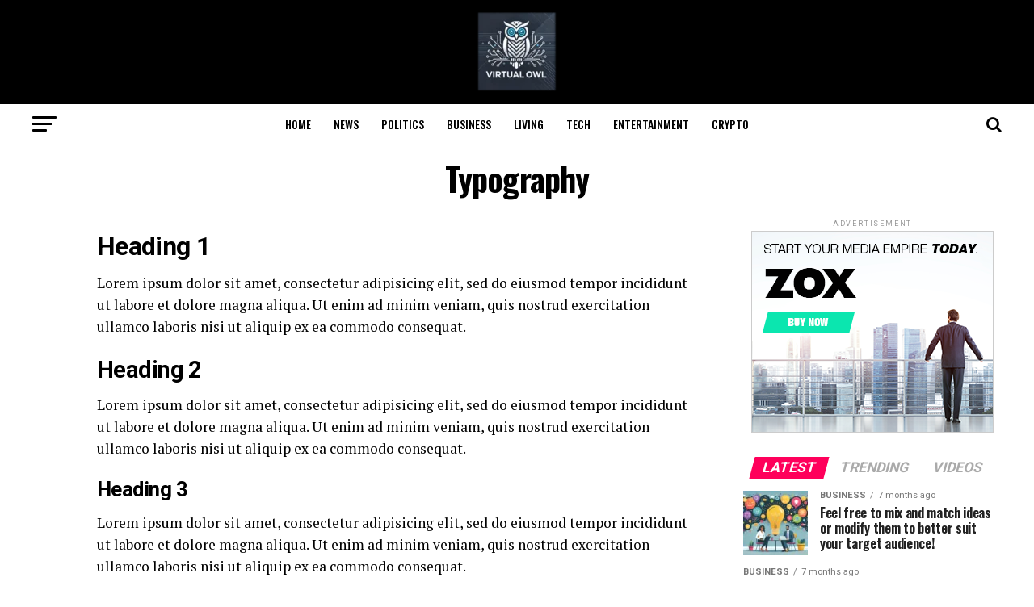

--- FILE ---
content_type: text/html; charset=UTF-8
request_url: https://virtualowl.com/typography/
body_size: 19645
content:
<!DOCTYPE html>
<html lang="en-US">
<head>
<meta charset="UTF-8" >
<meta name="viewport" id="viewport" content="width=device-width, initial-scale=1.0, maximum-scale=1.0, minimum-scale=1.0, user-scalable=no" />
<link rel="pingback" href="https://virtualowl.com/xmlrpc.php" />
<meta property="og:description" content="" />
<title>Typography &#8211; Virtual Owl</title>
<meta name='robots' content='max-image-preview:large' />
	<style>img:is([sizes="auto" i], [sizes^="auto," i]) { contain-intrinsic-size: 3000px 1500px }</style>
	<link rel='dns-prefetch' href='//ajax.googleapis.com' />
<link rel='dns-prefetch' href='//fonts.googleapis.com' />
<link rel="alternate" type="application/rss+xml" title="Virtual Owl &raquo; Feed" href="https://virtualowl.com/feed/" />
<link rel="alternate" type="application/rss+xml" title="Virtual Owl &raquo; Comments Feed" href="https://virtualowl.com/comments/feed/" />
<script type="text/javascript">
/* <![CDATA[ */
window._wpemojiSettings = {"baseUrl":"https:\/\/s.w.org\/images\/core\/emoji\/16.0.1\/72x72\/","ext":".png","svgUrl":"https:\/\/s.w.org\/images\/core\/emoji\/16.0.1\/svg\/","svgExt":".svg","source":{"concatemoji":"https:\/\/virtualowl.com\/wp-includes\/js\/wp-emoji-release.min.js?ver=6.8.3"}};
/*! This file is auto-generated */
!function(s,n){var o,i,e;function c(e){try{var t={supportTests:e,timestamp:(new Date).valueOf()};sessionStorage.setItem(o,JSON.stringify(t))}catch(e){}}function p(e,t,n){e.clearRect(0,0,e.canvas.width,e.canvas.height),e.fillText(t,0,0);var t=new Uint32Array(e.getImageData(0,0,e.canvas.width,e.canvas.height).data),a=(e.clearRect(0,0,e.canvas.width,e.canvas.height),e.fillText(n,0,0),new Uint32Array(e.getImageData(0,0,e.canvas.width,e.canvas.height).data));return t.every(function(e,t){return e===a[t]})}function u(e,t){e.clearRect(0,0,e.canvas.width,e.canvas.height),e.fillText(t,0,0);for(var n=e.getImageData(16,16,1,1),a=0;a<n.data.length;a++)if(0!==n.data[a])return!1;return!0}function f(e,t,n,a){switch(t){case"flag":return n(e,"\ud83c\udff3\ufe0f\u200d\u26a7\ufe0f","\ud83c\udff3\ufe0f\u200b\u26a7\ufe0f")?!1:!n(e,"\ud83c\udde8\ud83c\uddf6","\ud83c\udde8\u200b\ud83c\uddf6")&&!n(e,"\ud83c\udff4\udb40\udc67\udb40\udc62\udb40\udc65\udb40\udc6e\udb40\udc67\udb40\udc7f","\ud83c\udff4\u200b\udb40\udc67\u200b\udb40\udc62\u200b\udb40\udc65\u200b\udb40\udc6e\u200b\udb40\udc67\u200b\udb40\udc7f");case"emoji":return!a(e,"\ud83e\udedf")}return!1}function g(e,t,n,a){var r="undefined"!=typeof WorkerGlobalScope&&self instanceof WorkerGlobalScope?new OffscreenCanvas(300,150):s.createElement("canvas"),o=r.getContext("2d",{willReadFrequently:!0}),i=(o.textBaseline="top",o.font="600 32px Arial",{});return e.forEach(function(e){i[e]=t(o,e,n,a)}),i}function t(e){var t=s.createElement("script");t.src=e,t.defer=!0,s.head.appendChild(t)}"undefined"!=typeof Promise&&(o="wpEmojiSettingsSupports",i=["flag","emoji"],n.supports={everything:!0,everythingExceptFlag:!0},e=new Promise(function(e){s.addEventListener("DOMContentLoaded",e,{once:!0})}),new Promise(function(t){var n=function(){try{var e=JSON.parse(sessionStorage.getItem(o));if("object"==typeof e&&"number"==typeof e.timestamp&&(new Date).valueOf()<e.timestamp+604800&&"object"==typeof e.supportTests)return e.supportTests}catch(e){}return null}();if(!n){if("undefined"!=typeof Worker&&"undefined"!=typeof OffscreenCanvas&&"undefined"!=typeof URL&&URL.createObjectURL&&"undefined"!=typeof Blob)try{var e="postMessage("+g.toString()+"("+[JSON.stringify(i),f.toString(),p.toString(),u.toString()].join(",")+"));",a=new Blob([e],{type:"text/javascript"}),r=new Worker(URL.createObjectURL(a),{name:"wpTestEmojiSupports"});return void(r.onmessage=function(e){c(n=e.data),r.terminate(),t(n)})}catch(e){}c(n=g(i,f,p,u))}t(n)}).then(function(e){for(var t in e)n.supports[t]=e[t],n.supports.everything=n.supports.everything&&n.supports[t],"flag"!==t&&(n.supports.everythingExceptFlag=n.supports.everythingExceptFlag&&n.supports[t]);n.supports.everythingExceptFlag=n.supports.everythingExceptFlag&&!n.supports.flag,n.DOMReady=!1,n.readyCallback=function(){n.DOMReady=!0}}).then(function(){return e}).then(function(){var e;n.supports.everything||(n.readyCallback(),(e=n.source||{}).concatemoji?t(e.concatemoji):e.wpemoji&&e.twemoji&&(t(e.twemoji),t(e.wpemoji)))}))}((window,document),window._wpemojiSettings);
/* ]]> */
</script>

<style id='wp-emoji-styles-inline-css' type='text/css'>

	img.wp-smiley, img.emoji {
		display: inline !important;
		border: none !important;
		box-shadow: none !important;
		height: 1em !important;
		width: 1em !important;
		margin: 0 0.07em !important;
		vertical-align: -0.1em !important;
		background: none !important;
		padding: 0 !important;
	}
</style>
<link rel='stylesheet' id='wp-block-library-css' href='https://virtualowl.com/wp-includes/css/dist/block-library/style.min.css?ver=6.8.3' type='text/css' media='all' />
<style id='classic-theme-styles-inline-css' type='text/css'>
/*! This file is auto-generated */
.wp-block-button__link{color:#fff;background-color:#32373c;border-radius:9999px;box-shadow:none;text-decoration:none;padding:calc(.667em + 2px) calc(1.333em + 2px);font-size:1.125em}.wp-block-file__button{background:#32373c;color:#fff;text-decoration:none}
</style>
<style id='global-styles-inline-css' type='text/css'>
:root{--wp--preset--aspect-ratio--square: 1;--wp--preset--aspect-ratio--4-3: 4/3;--wp--preset--aspect-ratio--3-4: 3/4;--wp--preset--aspect-ratio--3-2: 3/2;--wp--preset--aspect-ratio--2-3: 2/3;--wp--preset--aspect-ratio--16-9: 16/9;--wp--preset--aspect-ratio--9-16: 9/16;--wp--preset--color--black: #000000;--wp--preset--color--cyan-bluish-gray: #abb8c3;--wp--preset--color--white: #ffffff;--wp--preset--color--pale-pink: #f78da7;--wp--preset--color--vivid-red: #cf2e2e;--wp--preset--color--luminous-vivid-orange: #ff6900;--wp--preset--color--luminous-vivid-amber: #fcb900;--wp--preset--color--light-green-cyan: #7bdcb5;--wp--preset--color--vivid-green-cyan: #00d084;--wp--preset--color--pale-cyan-blue: #8ed1fc;--wp--preset--color--vivid-cyan-blue: #0693e3;--wp--preset--color--vivid-purple: #9b51e0;--wp--preset--color--: #444;--wp--preset--gradient--vivid-cyan-blue-to-vivid-purple: linear-gradient(135deg,rgba(6,147,227,1) 0%,rgb(155,81,224) 100%);--wp--preset--gradient--light-green-cyan-to-vivid-green-cyan: linear-gradient(135deg,rgb(122,220,180) 0%,rgb(0,208,130) 100%);--wp--preset--gradient--luminous-vivid-amber-to-luminous-vivid-orange: linear-gradient(135deg,rgba(252,185,0,1) 0%,rgba(255,105,0,1) 100%);--wp--preset--gradient--luminous-vivid-orange-to-vivid-red: linear-gradient(135deg,rgba(255,105,0,1) 0%,rgb(207,46,46) 100%);--wp--preset--gradient--very-light-gray-to-cyan-bluish-gray: linear-gradient(135deg,rgb(238,238,238) 0%,rgb(169,184,195) 100%);--wp--preset--gradient--cool-to-warm-spectrum: linear-gradient(135deg,rgb(74,234,220) 0%,rgb(151,120,209) 20%,rgb(207,42,186) 40%,rgb(238,44,130) 60%,rgb(251,105,98) 80%,rgb(254,248,76) 100%);--wp--preset--gradient--blush-light-purple: linear-gradient(135deg,rgb(255,206,236) 0%,rgb(152,150,240) 100%);--wp--preset--gradient--blush-bordeaux: linear-gradient(135deg,rgb(254,205,165) 0%,rgb(254,45,45) 50%,rgb(107,0,62) 100%);--wp--preset--gradient--luminous-dusk: linear-gradient(135deg,rgb(255,203,112) 0%,rgb(199,81,192) 50%,rgb(65,88,208) 100%);--wp--preset--gradient--pale-ocean: linear-gradient(135deg,rgb(255,245,203) 0%,rgb(182,227,212) 50%,rgb(51,167,181) 100%);--wp--preset--gradient--electric-grass: linear-gradient(135deg,rgb(202,248,128) 0%,rgb(113,206,126) 100%);--wp--preset--gradient--midnight: linear-gradient(135deg,rgb(2,3,129) 0%,rgb(40,116,252) 100%);--wp--preset--font-size--small: 13px;--wp--preset--font-size--medium: 20px;--wp--preset--font-size--large: 36px;--wp--preset--font-size--x-large: 42px;--wp--preset--spacing--20: 0.44rem;--wp--preset--spacing--30: 0.67rem;--wp--preset--spacing--40: 1rem;--wp--preset--spacing--50: 1.5rem;--wp--preset--spacing--60: 2.25rem;--wp--preset--spacing--70: 3.38rem;--wp--preset--spacing--80: 5.06rem;--wp--preset--shadow--natural: 6px 6px 9px rgba(0, 0, 0, 0.2);--wp--preset--shadow--deep: 12px 12px 50px rgba(0, 0, 0, 0.4);--wp--preset--shadow--sharp: 6px 6px 0px rgba(0, 0, 0, 0.2);--wp--preset--shadow--outlined: 6px 6px 0px -3px rgba(255, 255, 255, 1), 6px 6px rgba(0, 0, 0, 1);--wp--preset--shadow--crisp: 6px 6px 0px rgba(0, 0, 0, 1);}:where(.is-layout-flex){gap: 0.5em;}:where(.is-layout-grid){gap: 0.5em;}body .is-layout-flex{display: flex;}.is-layout-flex{flex-wrap: wrap;align-items: center;}.is-layout-flex > :is(*, div){margin: 0;}body .is-layout-grid{display: grid;}.is-layout-grid > :is(*, div){margin: 0;}:where(.wp-block-columns.is-layout-flex){gap: 2em;}:where(.wp-block-columns.is-layout-grid){gap: 2em;}:where(.wp-block-post-template.is-layout-flex){gap: 1.25em;}:where(.wp-block-post-template.is-layout-grid){gap: 1.25em;}.has-black-color{color: var(--wp--preset--color--black) !important;}.has-cyan-bluish-gray-color{color: var(--wp--preset--color--cyan-bluish-gray) !important;}.has-white-color{color: var(--wp--preset--color--white) !important;}.has-pale-pink-color{color: var(--wp--preset--color--pale-pink) !important;}.has-vivid-red-color{color: var(--wp--preset--color--vivid-red) !important;}.has-luminous-vivid-orange-color{color: var(--wp--preset--color--luminous-vivid-orange) !important;}.has-luminous-vivid-amber-color{color: var(--wp--preset--color--luminous-vivid-amber) !important;}.has-light-green-cyan-color{color: var(--wp--preset--color--light-green-cyan) !important;}.has-vivid-green-cyan-color{color: var(--wp--preset--color--vivid-green-cyan) !important;}.has-pale-cyan-blue-color{color: var(--wp--preset--color--pale-cyan-blue) !important;}.has-vivid-cyan-blue-color{color: var(--wp--preset--color--vivid-cyan-blue) !important;}.has-vivid-purple-color{color: var(--wp--preset--color--vivid-purple) !important;}.has-black-background-color{background-color: var(--wp--preset--color--black) !important;}.has-cyan-bluish-gray-background-color{background-color: var(--wp--preset--color--cyan-bluish-gray) !important;}.has-white-background-color{background-color: var(--wp--preset--color--white) !important;}.has-pale-pink-background-color{background-color: var(--wp--preset--color--pale-pink) !important;}.has-vivid-red-background-color{background-color: var(--wp--preset--color--vivid-red) !important;}.has-luminous-vivid-orange-background-color{background-color: var(--wp--preset--color--luminous-vivid-orange) !important;}.has-luminous-vivid-amber-background-color{background-color: var(--wp--preset--color--luminous-vivid-amber) !important;}.has-light-green-cyan-background-color{background-color: var(--wp--preset--color--light-green-cyan) !important;}.has-vivid-green-cyan-background-color{background-color: var(--wp--preset--color--vivid-green-cyan) !important;}.has-pale-cyan-blue-background-color{background-color: var(--wp--preset--color--pale-cyan-blue) !important;}.has-vivid-cyan-blue-background-color{background-color: var(--wp--preset--color--vivid-cyan-blue) !important;}.has-vivid-purple-background-color{background-color: var(--wp--preset--color--vivid-purple) !important;}.has-black-border-color{border-color: var(--wp--preset--color--black) !important;}.has-cyan-bluish-gray-border-color{border-color: var(--wp--preset--color--cyan-bluish-gray) !important;}.has-white-border-color{border-color: var(--wp--preset--color--white) !important;}.has-pale-pink-border-color{border-color: var(--wp--preset--color--pale-pink) !important;}.has-vivid-red-border-color{border-color: var(--wp--preset--color--vivid-red) !important;}.has-luminous-vivid-orange-border-color{border-color: var(--wp--preset--color--luminous-vivid-orange) !important;}.has-luminous-vivid-amber-border-color{border-color: var(--wp--preset--color--luminous-vivid-amber) !important;}.has-light-green-cyan-border-color{border-color: var(--wp--preset--color--light-green-cyan) !important;}.has-vivid-green-cyan-border-color{border-color: var(--wp--preset--color--vivid-green-cyan) !important;}.has-pale-cyan-blue-border-color{border-color: var(--wp--preset--color--pale-cyan-blue) !important;}.has-vivid-cyan-blue-border-color{border-color: var(--wp--preset--color--vivid-cyan-blue) !important;}.has-vivid-purple-border-color{border-color: var(--wp--preset--color--vivid-purple) !important;}.has-vivid-cyan-blue-to-vivid-purple-gradient-background{background: var(--wp--preset--gradient--vivid-cyan-blue-to-vivid-purple) !important;}.has-light-green-cyan-to-vivid-green-cyan-gradient-background{background: var(--wp--preset--gradient--light-green-cyan-to-vivid-green-cyan) !important;}.has-luminous-vivid-amber-to-luminous-vivid-orange-gradient-background{background: var(--wp--preset--gradient--luminous-vivid-amber-to-luminous-vivid-orange) !important;}.has-luminous-vivid-orange-to-vivid-red-gradient-background{background: var(--wp--preset--gradient--luminous-vivid-orange-to-vivid-red) !important;}.has-very-light-gray-to-cyan-bluish-gray-gradient-background{background: var(--wp--preset--gradient--very-light-gray-to-cyan-bluish-gray) !important;}.has-cool-to-warm-spectrum-gradient-background{background: var(--wp--preset--gradient--cool-to-warm-spectrum) !important;}.has-blush-light-purple-gradient-background{background: var(--wp--preset--gradient--blush-light-purple) !important;}.has-blush-bordeaux-gradient-background{background: var(--wp--preset--gradient--blush-bordeaux) !important;}.has-luminous-dusk-gradient-background{background: var(--wp--preset--gradient--luminous-dusk) !important;}.has-pale-ocean-gradient-background{background: var(--wp--preset--gradient--pale-ocean) !important;}.has-electric-grass-gradient-background{background: var(--wp--preset--gradient--electric-grass) !important;}.has-midnight-gradient-background{background: var(--wp--preset--gradient--midnight) !important;}.has-small-font-size{font-size: var(--wp--preset--font-size--small) !important;}.has-medium-font-size{font-size: var(--wp--preset--font-size--medium) !important;}.has-large-font-size{font-size: var(--wp--preset--font-size--large) !important;}.has-x-large-font-size{font-size: var(--wp--preset--font-size--x-large) !important;}
:where(.wp-block-post-template.is-layout-flex){gap: 1.25em;}:where(.wp-block-post-template.is-layout-grid){gap: 1.25em;}
:where(.wp-block-columns.is-layout-flex){gap: 2em;}:where(.wp-block-columns.is-layout-grid){gap: 2em;}
:root :where(.wp-block-pullquote){font-size: 1.5em;line-height: 1.6;}
</style>
<link rel='stylesheet' id='theiaPostSlider-css' href='https://virtualowl.com/wp-content/plugins/theia-post-slider/dist/css/font-theme.css?ver=2.1.3' type='text/css' media='all' />
<style id='theiaPostSlider-inline-css' type='text/css'>


				.theiaPostSlider_nav.fontTheme ._title,
				.theiaPostSlider_nav.fontTheme ._text {
					line-height: 48px;
				}
	
				.theiaPostSlider_nav.fontTheme ._button,
				.theiaPostSlider_nav.fontTheme ._button svg {
					color: #f08100;
					fill: #f08100;
				}
	
				.theiaPostSlider_nav.fontTheme ._button ._2 span {
					font-size: 48px;
					line-height: 48px;
				}
	
				.theiaPostSlider_nav.fontTheme ._button ._2 svg {
					width: 48px;
				}
	
				.theiaPostSlider_nav.fontTheme ._button:hover,
				.theiaPostSlider_nav.fontTheme ._button:focus,
				.theiaPostSlider_nav.fontTheme ._button:hover svg,
				.theiaPostSlider_nav.fontTheme ._button:focus svg {
					color: #ffa338;
					fill: #ffa338;
				}
	
				.theiaPostSlider_nav.fontTheme ._disabled,				 
                .theiaPostSlider_nav.fontTheme ._disabled svg {
					color: #777777 !important;
					fill: #777777 !important;
				}
			
</style>
<link rel='stylesheet' id='theiaPostSlider-font-css' href='https://virtualowl.com/wp-content/plugins/theia-post-slider/assets/fonts/style.css?ver=2.1.3' type='text/css' media='all' />
<link rel='stylesheet' id='ql-jquery-ui-css' href='//ajax.googleapis.com/ajax/libs/jqueryui/1.12.1/themes/smoothness/jquery-ui.css?ver=6.8.3' type='text/css' media='all' />
<link rel='stylesheet' id='reviewer-photoswipe-css' href='https://virtualowl.com/wp-content/plugins/reviewer/public/assets/css/photoswipe.css?ver=3.14.2' type='text/css' media='all' />
<link rel='stylesheet' id='dashicons-css' href='https://virtualowl.com/wp-includes/css/dashicons.min.css?ver=6.8.3' type='text/css' media='all' />
<link rel='stylesheet' id='reviewer-public-css' href='https://virtualowl.com/wp-content/plugins/reviewer/public/assets/css/reviewer-public.css?ver=3.14.2' type='text/css' media='all' />
<link rel='stylesheet' id='mvp-custom-style-css' href='https://virtualowl.com/wp-content/themes/zox-news/style.css?ver=6.8.3' type='text/css' media='all' />
<style id='mvp-custom-style-inline-css' type='text/css'>


#mvp-wallpaper {
	background: url() no-repeat 50% 0;
	}

#mvp-foot-copy a {
	color: #0be6af;
	}

#mvp-content-main p a,
.mvp-post-add-main p a {
	box-shadow: inset 0 -4px 0 #0be6af;
	}

#mvp-content-main p a:hover,
.mvp-post-add-main p a:hover {
	background: #0be6af;
	}

a,
a:visited,
.post-info-name a,
.woocommerce .woocommerce-breadcrumb a {
	color: #ff005b;
	}

#mvp-side-wrap a:hover {
	color: #ff005b;
	}

.mvp-fly-top:hover,
.mvp-vid-box-wrap,
ul.mvp-soc-mob-list li.mvp-soc-mob-com {
	background: #0be6af;
	}

nav.mvp-fly-nav-menu ul li.menu-item-has-children:after,
.mvp-feat1-left-wrap span.mvp-cd-cat,
.mvp-widget-feat1-top-story span.mvp-cd-cat,
.mvp-widget-feat2-left-cont span.mvp-cd-cat,
.mvp-widget-dark-feat span.mvp-cd-cat,
.mvp-widget-dark-sub span.mvp-cd-cat,
.mvp-vid-wide-text span.mvp-cd-cat,
.mvp-feat2-top-text span.mvp-cd-cat,
.mvp-feat3-main-story span.mvp-cd-cat,
.mvp-feat3-sub-text span.mvp-cd-cat,
.mvp-feat4-main-text span.mvp-cd-cat,
.woocommerce-message:before,
.woocommerce-info:before,
.woocommerce-message:before {
	color: #0be6af;
	}

#searchform input,
.mvp-authors-name {
	border-bottom: 1px solid #0be6af;
	}

.mvp-fly-top:hover {
	border-top: 1px solid #0be6af;
	border-left: 1px solid #0be6af;
	border-bottom: 1px solid #0be6af;
	}

.woocommerce .widget_price_filter .ui-slider .ui-slider-handle,
.woocommerce #respond input#submit.alt,
.woocommerce a.button.alt,
.woocommerce button.button.alt,
.woocommerce input.button.alt,
.woocommerce #respond input#submit.alt:hover,
.woocommerce a.button.alt:hover,
.woocommerce button.button.alt:hover,
.woocommerce input.button.alt:hover {
	background-color: #0be6af;
	}

.woocommerce-error,
.woocommerce-info,
.woocommerce-message {
	border-top-color: #0be6af;
	}

ul.mvp-feat1-list-buts li.active span.mvp-feat1-list-but,
span.mvp-widget-home-title,
span.mvp-post-cat,
span.mvp-feat1-pop-head {
	background: #ff005b;
	}

.woocommerce span.onsale {
	background-color: #ff005b;
	}

.mvp-widget-feat2-side-more-but,
.woocommerce .star-rating span:before,
span.mvp-prev-next-label,
.mvp-cat-date-wrap .sticky {
	color: #ff005b !important;
	}

#mvp-main-nav-top,
#mvp-fly-wrap,
.mvp-soc-mob-right,
#mvp-main-nav-small-cont {
	background: #000000;
	}

#mvp-main-nav-small .mvp-fly-but-wrap span,
#mvp-main-nav-small .mvp-search-but-wrap span,
.mvp-nav-top-left .mvp-fly-but-wrap span,
#mvp-fly-wrap .mvp-fly-but-wrap span {
	background: #555555;
	}

.mvp-nav-top-right .mvp-nav-search-but,
span.mvp-fly-soc-head,
.mvp-soc-mob-right i,
#mvp-main-nav-small span.mvp-nav-search-but,
#mvp-main-nav-small .mvp-nav-menu ul li a  {
	color: #555555;
	}

#mvp-main-nav-small .mvp-nav-menu ul li.menu-item-has-children a:after {
	border-color: #555555 transparent transparent transparent;
	}

#mvp-nav-top-wrap span.mvp-nav-search-but:hover,
#mvp-main-nav-small span.mvp-nav-search-but:hover {
	color: #0be6af;
	}

#mvp-nav-top-wrap .mvp-fly-but-wrap:hover span,
#mvp-main-nav-small .mvp-fly-but-wrap:hover span,
span.mvp-woo-cart-num:hover {
	background: #0be6af;
	}

#mvp-main-nav-bot-cont {
	background: #ffffff;
	}

#mvp-nav-bot-wrap .mvp-fly-but-wrap span,
#mvp-nav-bot-wrap .mvp-search-but-wrap span {
	background: #000000;
	}

#mvp-nav-bot-wrap span.mvp-nav-search-but,
#mvp-nav-bot-wrap .mvp-nav-menu ul li a {
	color: #000000;
	}

#mvp-nav-bot-wrap .mvp-nav-menu ul li.menu-item-has-children a:after {
	border-color: #000000 transparent transparent transparent;
	}

.mvp-nav-menu ul li:hover a {
	border-bottom: 5px solid #0be6af;
	}

#mvp-nav-bot-wrap .mvp-fly-but-wrap:hover span {
	background: #0be6af;
	}

#mvp-nav-bot-wrap span.mvp-nav-search-but:hover {
	color: #0be6af;
	}

body,
.mvp-feat1-feat-text p,
.mvp-feat2-top-text p,
.mvp-feat3-main-text p,
.mvp-feat3-sub-text p,
#searchform input,
.mvp-author-info-text,
span.mvp-post-excerpt,
.mvp-nav-menu ul li ul.sub-menu li a,
nav.mvp-fly-nav-menu ul li a,
.mvp-ad-label,
span.mvp-feat-caption,
.mvp-post-tags a,
.mvp-post-tags a:visited,
span.mvp-author-box-name a,
#mvp-author-box-text p,
.mvp-post-gallery-text p,
ul.mvp-soc-mob-list li span,
#comments,
h3#reply-title,
h2.comments,
#mvp-foot-copy p,
span.mvp-fly-soc-head,
.mvp-post-tags-header,
span.mvp-prev-next-label,
span.mvp-post-add-link-but,
#mvp-comments-button a,
#mvp-comments-button span.mvp-comment-but-text,
.woocommerce ul.product_list_widget span.product-title,
.woocommerce ul.product_list_widget li a,
.woocommerce #reviews #comments ol.commentlist li .comment-text p.meta,
.woocommerce div.product p.price,
.woocommerce div.product p.price ins,
.woocommerce div.product p.price del,
.woocommerce ul.products li.product .price del,
.woocommerce ul.products li.product .price ins,
.woocommerce ul.products li.product .price,
.woocommerce #respond input#submit,
.woocommerce a.button,
.woocommerce button.button,
.woocommerce input.button,
.woocommerce .widget_price_filter .price_slider_amount .button,
.woocommerce span.onsale,
.woocommerce-review-link,
#woo-content p.woocommerce-result-count,
.woocommerce div.product .woocommerce-tabs ul.tabs li a,
a.mvp-inf-more-but,
span.mvp-cont-read-but,
span.mvp-cd-cat,
span.mvp-cd-date,
.mvp-feat4-main-text p,
span.mvp-woo-cart-num,
span.mvp-widget-home-title2,
.wp-caption,
#mvp-content-main p.wp-caption-text,
.gallery-caption,
.mvp-post-add-main p.wp-caption-text,
#bbpress-forums,
#bbpress-forums p,
.protected-post-form input,
#mvp-feat6-text p {
	font-family: 'Roboto', sans-serif;
	}

.mvp-blog-story-text p,
span.mvp-author-page-desc,
#mvp-404 p,
.mvp-widget-feat1-bot-text p,
.mvp-widget-feat2-left-text p,
.mvp-flex-story-text p,
.mvp-search-text p,
#mvp-content-main p,
.mvp-post-add-main p,
#mvp-content-main ul li,
#mvp-content-main ol li,
.rwp-summary,
.rwp-u-review__comment,
.mvp-feat5-mid-main-text p,
.mvp-feat5-small-main-text p,
#mvp-content-main .wp-block-button__link,
.wp-block-audio figcaption,
.wp-block-video figcaption,
.wp-block-embed figcaption,
.wp-block-verse pre,
pre.wp-block-verse {
	font-family: 'PT Serif', sans-serif;
	}

.mvp-nav-menu ul li a,
#mvp-foot-menu ul li a {
	font-family: 'Oswald', sans-serif;
	}


.mvp-feat1-sub-text h2,
.mvp-feat1-pop-text h2,
.mvp-feat1-list-text h2,
.mvp-widget-feat1-top-text h2,
.mvp-widget-feat1-bot-text h2,
.mvp-widget-dark-feat-text h2,
.mvp-widget-dark-sub-text h2,
.mvp-widget-feat2-left-text h2,
.mvp-widget-feat2-right-text h2,
.mvp-blog-story-text h2,
.mvp-flex-story-text h2,
.mvp-vid-wide-more-text p,
.mvp-prev-next-text p,
.mvp-related-text,
.mvp-post-more-text p,
h2.mvp-authors-latest a,
.mvp-feat2-bot-text h2,
.mvp-feat3-sub-text h2,
.mvp-feat3-main-text h2,
.mvp-feat4-main-text h2,
.mvp-feat5-text h2,
.mvp-feat5-mid-main-text h2,
.mvp-feat5-small-main-text h2,
.mvp-feat5-mid-sub-text h2,
#mvp-feat6-text h2,
.alp-related-posts-wrapper .alp-related-post .post-title {
	font-family: 'Oswald', sans-serif;
	}

.mvp-feat2-top-text h2,
.mvp-feat1-feat-text h2,
h1.mvp-post-title,
h1.mvp-post-title-wide,
.mvp-drop-nav-title h4,
#mvp-content-main blockquote p,
.mvp-post-add-main blockquote p,
#mvp-content-main p.has-large-font-size,
#mvp-404 h1,
#woo-content h1.page-title,
.woocommerce div.product .product_title,
.woocommerce ul.products li.product h3,
.alp-related-posts .current .post-title {
	font-family: 'Oswald', sans-serif;
	}

span.mvp-feat1-pop-head,
.mvp-feat1-pop-text:before,
span.mvp-feat1-list-but,
span.mvp-widget-home-title,
.mvp-widget-feat2-side-more,
span.mvp-post-cat,
span.mvp-page-head,
h1.mvp-author-top-head,
.mvp-authors-name,
#mvp-content-main h1,
#mvp-content-main h2,
#mvp-content-main h3,
#mvp-content-main h4,
#mvp-content-main h5,
#mvp-content-main h6,
.woocommerce .related h2,
.woocommerce div.product .woocommerce-tabs .panel h2,
.woocommerce div.product .product_title,
.mvp-feat5-side-list .mvp-feat1-list-img:after {
	font-family: 'Roboto', sans-serif;
	}

	

	.mvp-nav-links {
		display: none;
		}
		

	@media screen and (max-width: 479px) {
		.single #mvp-content-body-top {
			max-height: 400px;
			}
		.single .mvp-cont-read-but-wrap {
			display: inline;
			}
		}
		

	.alp-advert {
		display: none;
	}
	.alp-related-posts-wrapper .alp-related-posts .current {
		margin: 0 0 10px;
	}
		
</style>
<link rel='stylesheet' id='fontawesome-child-css' href='https://virtualowl.com/wp-content/themes/zox-news-child/font-awesome/css/font-awesome.css?ver=6.8.3' type='text/css' media='all' />
<link rel='stylesheet' id='mvp-custom-child-style-css' href='https://virtualowl.com/wp-content/themes/zox-news-child/style.css?ver=1.0.0' type='text/css' media='all' />
<link rel='stylesheet' id='mvp-reset-css' href='https://virtualowl.com/wp-content/themes/zox-news/css/reset.css?ver=6.8.3' type='text/css' media='all' />
<link rel='stylesheet' id='fontawesome-css' href='https://virtualowl.com/wp-content/themes/zox-news-child/font-awesome/css/font-awesome.css?ver=6.8.3' type='text/css' media='all' />
<link crossorigin="anonymous" rel='stylesheet' id='mvp-fonts-css' href='//fonts.googleapis.com/css?family=Roboto%3A300%2C400%2C700%2C900%7COswald%3A400%2C700%7CAdvent+Pro%3A700%7COpen+Sans%3A700%7CAnton%3A400Oswald%3A100%2C200%2C300%2C400%2C500%2C600%2C700%2C800%2C900%7COswald%3A100%2C200%2C300%2C400%2C500%2C600%2C700%2C800%2C900%7CRoboto%3A100%2C200%2C300%2C400%2C500%2C600%2C700%2C800%2C900%7CRoboto%3A100%2C200%2C300%2C400%2C500%2C600%2C700%2C800%2C900%7CPT+Serif%3A100%2C200%2C300%2C400%2C500%2C600%2C700%2C800%2C900%7COswald%3A100%2C200%2C300%2C400%2C500%2C600%2C700%2C800%2C900%26subset%3Dlatin%2Clatin-ext%2Ccyrillic%2Ccyrillic-ext%2Cgreek-ext%2Cgreek%2Cvietnamese' type='text/css' media='all' />
<link rel='stylesheet' id='mvp-media-queries-css' href='https://virtualowl.com/wp-content/themes/zox-news/css/media-queries.css?ver=6.8.3' type='text/css' media='all' />
<script type="text/javascript" src="https://virtualowl.com/wp-includes/js/jquery/jquery.min.js?ver=3.7.1" id="jquery-core-js"></script>
<script type="text/javascript" src="https://virtualowl.com/wp-includes/js/jquery/jquery-migrate.min.js?ver=3.4.1" id="jquery-migrate-js"></script>
<script type="text/javascript" src="https://virtualowl.com/wp-content/plugins/theia-post-slider/dist/js/jquery.history.js?ver=1.7.1" id="history.js-js"></script>
<script type="text/javascript" src="https://virtualowl.com/wp-content/plugins/theia-post-slider/dist/js/async.min.js?ver=14.09.2014" id="async.js-js"></script>
<script type="text/javascript" src="https://virtualowl.com/wp-content/plugins/theia-post-slider/dist/js/tps.js?ver=2.1.3" id="theiaPostSlider/theiaPostSlider.js-js"></script>
<script type="text/javascript" src="https://virtualowl.com/wp-content/plugins/theia-post-slider/dist/js/main.js?ver=2.1.3" id="theiaPostSlider/main.js-js"></script>
<script type="text/javascript" src="https://virtualowl.com/wp-content/plugins/theia-post-slider/dist/js/tps-transition-slide.js?ver=2.1.3" id="theiaPostSlider/transition.js-js"></script>
<link rel="https://api.w.org/" href="https://virtualowl.com/wp-json/" /><link rel="alternate" title="JSON" type="application/json" href="https://virtualowl.com/wp-json/wp/v2/pages/293" /><link rel="EditURI" type="application/rsd+xml" title="RSD" href="https://virtualowl.com/xmlrpc.php?rsd" />
<meta name="generator" content="WordPress 6.8.3" />
<link rel='shortlink' href='https://virtualowl.com/?p=293' />
<link rel="alternate" title="oEmbed (JSON)" type="application/json+oembed" href="https://virtualowl.com/wp-json/oembed/1.0/embed?url=https%3A%2F%2Fvirtualowl.com%2Ftypography%2F" />
<link rel="alternate" title="oEmbed (XML)" type="text/xml+oembed" href="https://virtualowl.com/wp-json/oembed/1.0/embed?url=https%3A%2F%2Fvirtualowl.com%2Ftypography%2F&#038;format=xml" />
<!-- There is no amphtml version available for this URL. --><link rel="icon" href="https://virtualowl.com/wp-content/uploads/2025/01/demo-300x180-2.png" sizes="32x32" />
<link rel="icon" href="https://virtualowl.com/wp-content/uploads/2025/01/demo-300x180-2.png" sizes="192x192" />
<link rel="apple-touch-icon" href="https://virtualowl.com/wp-content/uploads/2025/01/demo-300x180-2.png" />
<meta name="msapplication-TileImage" content="https://virtualowl.com/wp-content/uploads/2025/01/demo-300x180-2.png" />
</head>
<body class="wp-singular page-template-default page page-id-293 wp-theme-zox-news wp-child-theme-zox-news-child theiaPostSlider_body">
	<div id="mvp-fly-wrap">
	<div id="mvp-fly-menu-top" class="left relative">
		<div class="mvp-fly-top-out left relative">
			<div class="mvp-fly-top-in">
				<div id="mvp-fly-logo" class="left relative">
											<a href="https://virtualowl.com/"><img src="https://virtualowl.com/wp-content/uploads/2025/01/VO-logo-Single-e1737261493506.png" alt="Virtual Owl" data-rjs="2" /></a>
									</div><!--mvp-fly-logo-->
			</div><!--mvp-fly-top-in-->
			<div class="mvp-fly-but-wrap mvp-fly-but-menu mvp-fly-but-click">
				<span></span>
				<span></span>
				<span></span>
				<span></span>
			</div><!--mvp-fly-but-wrap-->
		</div><!--mvp-fly-top-out-->
	</div><!--mvp-fly-menu-top-->
	<div id="mvp-fly-menu-wrap">
		<nav class="mvp-fly-nav-menu left relative">
			<div class="menu-main-menu-container"><ul id="menu-main-menu" class="menu"><li id="menu-item-490" class="menu-item menu-item-type-post_type menu-item-object-page menu-item-home menu-item-490"><a href="https://virtualowl.com/">Home</a></li>
<li id="menu-item-532" class="menu-item menu-item-type-taxonomy menu-item-object-category menu-item-532"><a href="https://virtualowl.com/category/news/">News</a></li>
<li id="menu-item-535" class="menu-item menu-item-type-taxonomy menu-item-object-category menu-item-535"><a href="https://virtualowl.com/category/politics/">Politics</a></li>
<li id="menu-item-492" class="menu-item menu-item-type-taxonomy menu-item-object-category menu-item-492"><a href="https://virtualowl.com/category/business/">Business</a></li>
<li id="menu-item-1669" class="menu-item menu-item-type-taxonomy menu-item-object-category menu-item-1669"><a href="https://virtualowl.com/category/psych/">Living</a></li>
<li id="menu-item-493" class="menu-item menu-item-type-taxonomy menu-item-object-category menu-item-493"><a href="https://virtualowl.com/category/tech/">Tech</a></li>
<li id="menu-item-494" class="menu-item menu-item-type-taxonomy menu-item-object-category menu-item-494"><a href="https://virtualowl.com/category/entertainment/">Entertainment</a></li>
<li id="menu-item-518" class="menu-item menu-item-type-taxonomy menu-item-object-category menu-item-518"><a href="https://virtualowl.com/category/crypto/">Crypto</a></li>
</ul></div>		</nav>
	</div><!--mvp-fly-menu-wrap-->
	<div id="mvp-fly-soc-wrap">
		<span class="mvp-fly-soc-head">Connect with us</span>
		<ul class="mvp-fly-soc-list left relative">
																										</ul>
	</div><!--mvp-fly-soc-wrap-->
</div><!--mvp-fly-wrap-->	<div id="mvp-site" class="left relative">
		<div id="mvp-search-wrap">
			<div id="mvp-search-box">
				<form method="get" id="searchform" action="https://virtualowl.com/">
	<input type="text" name="s" id="s" value="Search" onfocus='if (this.value == "Search") { this.value = ""; }' onblur='if (this.value == "") { this.value = "Search"; }' />
	<input type="hidden" id="searchsubmit" value="Search" />
</form>			</div><!--mvp-search-box-->
			<div class="mvp-search-but-wrap mvp-search-click">
				<span></span>
				<span></span>
			</div><!--mvp-search-but-wrap-->
		</div><!--mvp-search-wrap-->
				<div id="mvp-site-wall" class="left relative">
						<div id="mvp-site-main" class="left relative">
			<header id="mvp-main-head-wrap" class="left relative">
									<nav id="mvp-main-nav-wrap" class="left relative">
						<div id="mvp-main-nav-top" class="left relative">
							<div class="mvp-main-box">
								<div id="mvp-nav-top-wrap" class="left relative">
									<div class="mvp-nav-top-right-out left relative">
										<div class="mvp-nav-top-right-in">
											<div class="mvp-nav-top-cont left relative">
												<div class="mvp-nav-top-left-out relative">
													<div class="mvp-nav-top-left">
														<div class="mvp-nav-soc-wrap">
																																																																										</div><!--mvp-nav-soc-wrap-->
														<div class="mvp-fly-but-wrap mvp-fly-but-click left relative">
															<span></span>
															<span></span>
															<span></span>
															<span></span>
														</div><!--mvp-fly-but-wrap-->
													</div><!--mvp-nav-top-left-->
													<div class="mvp-nav-top-left-in">
														<div class="mvp-nav-top-mid left relative" itemscope itemtype="http://schema.org/Organization">
																															<a class="mvp-nav-logo-reg" itemprop="url" href="https://virtualowl.com/"><img itemprop="logo" src="https://virtualowl.com/wp-content/uploads/2025/01/VO-logo-Small-e1737261356137.png" alt="Virtual Owl" data-rjs="2" /></a>
																																														<a class="mvp-nav-logo-small" href="https://virtualowl.com/"><img src="https://virtualowl.com/wp-content/uploads/2025/01/VO-logo-Single-e1737261493506.png" alt="Virtual Owl" data-rjs="2" /></a>
																																														<h2 class="mvp-logo-title">Virtual Owl</h2>
																																												</div><!--mvp-nav-top-mid-->
													</div><!--mvp-nav-top-left-in-->
												</div><!--mvp-nav-top-left-out-->
											</div><!--mvp-nav-top-cont-->
										</div><!--mvp-nav-top-right-in-->
										<div class="mvp-nav-top-right">
																						<span class="mvp-nav-search-but fa fa-search fa-2 mvp-search-click"></span>
										</div><!--mvp-nav-top-right-->
									</div><!--mvp-nav-top-right-out-->
								</div><!--mvp-nav-top-wrap-->
							</div><!--mvp-main-box-->
						</div><!--mvp-main-nav-top-->
						<div id="mvp-main-nav-bot" class="left relative">
							<div id="mvp-main-nav-bot-cont" class="left">
								<div class="mvp-main-box">
									<div id="mvp-nav-bot-wrap" class="left">
										<div class="mvp-nav-bot-right-out left">
											<div class="mvp-nav-bot-right-in">
												<div class="mvp-nav-bot-cont left">
													<div class="mvp-nav-bot-left-out">
														<div class="mvp-nav-bot-left left relative">
															<div class="mvp-fly-but-wrap mvp-fly-but-click left relative">
																<span></span>
																<span></span>
																<span></span>
																<span></span>
															</div><!--mvp-fly-but-wrap-->
														</div><!--mvp-nav-bot-left-->
														<div class="mvp-nav-bot-left-in">
															<div class="mvp-nav-menu left">
																<div class="menu-main-menu-container"><ul id="menu-main-menu-1" class="menu"><li class="menu-item menu-item-type-post_type menu-item-object-page menu-item-home menu-item-490"><a href="https://virtualowl.com/">Home</a></li>
<li class="menu-item menu-item-type-taxonomy menu-item-object-category menu-item-532 mvp-mega-dropdown"><a href="https://virtualowl.com/category/news/">News</a><div class="mvp-mega-dropdown"><div class="mvp-main-box"><ul class="mvp-mega-list"><li><a href="https://virtualowl.com/feel-free-to-modify-them-as-needed/"><div class="mvp-mega-img"></div><p>Feel free to modify them as needed!</p></a></li><li><a href="https://virtualowl.com/feel-free-to-mix-and-match-or-modify-these-to-better-suit-your-needs/"><div class="mvp-mega-img"></div><p>Feel free to mix and match or modify these to better suit your needs!</p></a></li><li><a href="https://virtualowl.com/feel-free-to-mix-and-match-elements-or-adjust-the-wording-to-best-fit-your-desired-angle/"><div class="mvp-mega-img"></div><p>Feel free to mix and match elements or adjust the wording to best fit your desired angle!</p></a></li><li><a href="https://virtualowl.com/feel-free-to-modify-these-suggestions-to-better-fit-the-specific-content-of-your-articles/"><div class="mvp-mega-img"></div><p>Feel free to modify these suggestions to better fit the specific content of your articles!</p></a></li><li><a href="https://virtualowl.com/feel-free-to-modify-them-to-better-suit-your-specific-focus-or-tone/"><div class="mvp-mega-img"></div><p>Feel free to modify them to better suit your specific focus or tone!</p></a></li></ul></div></div></li>
<li class="menu-item menu-item-type-taxonomy menu-item-object-category menu-item-535 mvp-mega-dropdown"><a href="https://virtualowl.com/category/politics/">Politics</a><div class="mvp-mega-dropdown"><div class="mvp-main-box"><ul class="mvp-mega-list"><li><a href="https://virtualowl.com/feel-free-to-modify-them-as-needed/"><div class="mvp-mega-img"></div><p>Feel free to modify them as needed!</p></a></li><li><a href="https://virtualowl.com/feel-free-to-mix-and-match-or-modify-these-to-better-suit-your-needs/"><div class="mvp-mega-img"></div><p>Feel free to mix and match or modify these to better suit your needs!</p></a></li><li><a href="https://virtualowl.com/feel-free-to-mix-and-match-elements-or-adjust-the-wording-to-best-fit-your-desired-angle/"><div class="mvp-mega-img"></div><p>Feel free to mix and match elements or adjust the wording to best fit your desired angle!</p></a></li><li><a href="https://virtualowl.com/feel-free-to-modify-these-suggestions-to-better-fit-the-specific-content-of-your-articles/"><div class="mvp-mega-img"></div><p>Feel free to modify these suggestions to better fit the specific content of your articles!</p></a></li><li><a href="https://virtualowl.com/feel-free-to-modify-them-to-better-suit-your-specific-focus-or-tone/"><div class="mvp-mega-img"></div><p>Feel free to modify them to better suit your specific focus or tone!</p></a></li></ul></div></div></li>
<li class="menu-item menu-item-type-taxonomy menu-item-object-category menu-item-492 mvp-mega-dropdown"><a href="https://virtualowl.com/category/business/">Business</a><div class="mvp-mega-dropdown"><div class="mvp-main-box"><ul class="mvp-mega-list"><li><a href="https://virtualowl.com/feel-free-to-mix-and-match-ideas-or-modify-them-to-better-suit-your-target-audience/"><div class="mvp-mega-img"><img width="400" height="240" src="https://virtualowl.com/wp-content/uploads/2025/05/1746093993-400x240.png" class="attachment-mvp-mid-thumb size-mvp-mid-thumb wp-post-image" alt="" decoding="async" fetchpriority="high" srcset="https://virtualowl.com/wp-content/uploads/2025/05/1746093993-400x240.png 400w, https://virtualowl.com/wp-content/uploads/2025/05/1746093993-1000x600.png 1000w, https://virtualowl.com/wp-content/uploads/2025/05/1746093993-590x354.png 590w" sizes="(max-width: 400px) 100vw, 400px" /></div><p>Feel free to mix and match ideas or modify them to better suit your target audience!</p></a></li><li><a href="https://virtualowl.com/investing-in-laughter-the-financial-and-cultural-implications-of-donald-trump-meme-coin/"><div class="mvp-mega-img"></div><p>Investing in Laughter: The Financial and Cultural Implications of Donald Trump Meme Coin</p></a></li><li><a href="https://virtualowl.com/the-wild-world-of-meme-coins-how-trumpcoin-fits-in/"><div class="mvp-mega-img"><img width="400" height="240" src="https://virtualowl.com/wp-content/uploads/2025/04/1746050614-400x240.png" class="attachment-mvp-mid-thumb size-mvp-mid-thumb wp-post-image" alt="" decoding="async" srcset="https://virtualowl.com/wp-content/uploads/2025/04/1746050614-400x240.png 400w, https://virtualowl.com/wp-content/uploads/2025/04/1746050614-1000x600.png 1000w, https://virtualowl.com/wp-content/uploads/2025/04/1746050614-590x354.png 590w" sizes="(max-width: 400px) 100vw, 400px" /></div><p>The Wild World of Meme Coins: How Trumpcoin Fits In</p></a></li><li><a href="https://virtualowl.com/trumpcoin-launch-the-intersection-of-politics-and-cryptocurrency/"><div class="mvp-mega-img"><img width="400" height="240" src="https://virtualowl.com/wp-content/uploads/2025/04/1746028942-400x240.png" class="attachment-mvp-mid-thumb size-mvp-mid-thumb wp-post-image" alt="" decoding="async" srcset="https://virtualowl.com/wp-content/uploads/2025/04/1746028942-400x240.png 400w, https://virtualowl.com/wp-content/uploads/2025/04/1746028942-1000x600.png 1000w, https://virtualowl.com/wp-content/uploads/2025/04/1746028942-590x354.png 590w" sizes="(max-width: 400px) 100vw, 400px" /></div><p>Trumpcoin Launch: The Intersection of Politics and Cryptocurrency</p></a></li><li><a href="https://virtualowl.com/is-trumpcoin-here-to-stay-examining-the-potential-of-the-latest-meme-coin/"><div class="mvp-mega-img"><img width="400" height="240" src="https://virtualowl.com/wp-content/uploads/2025/04/1746007276-400x240.png" class="attachment-mvp-mid-thumb size-mvp-mid-thumb wp-post-image" alt="" decoding="async" srcset="https://virtualowl.com/wp-content/uploads/2025/04/1746007276-400x240.png 400w, https://virtualowl.com/wp-content/uploads/2025/04/1746007276-1000x600.png 1000w, https://virtualowl.com/wp-content/uploads/2025/04/1746007276-590x354.png 590w" sizes="(max-width: 400px) 100vw, 400px" /></div><p>Is Trumpcoin Here to Stay? Examining the Potential of the Latest Meme Coin</p></a></li></ul></div></div></li>
<li class="menu-item menu-item-type-taxonomy menu-item-object-category menu-item-1669 mvp-mega-dropdown"><a href="https://virtualowl.com/category/psych/">Living</a><div class="mvp-mega-dropdown"><div class="mvp-main-box"><ul class="mvp-mega-list"></ul></div></div></li>
<li class="menu-item menu-item-type-taxonomy menu-item-object-category menu-item-493 mvp-mega-dropdown"><a href="https://virtualowl.com/category/tech/">Tech</a><div class="mvp-mega-dropdown"><div class="mvp-main-box"><ul class="mvp-mega-list"><li><a href="https://virtualowl.com/feel-free-to-mix-and-match-ideas-or-modify-them-to-better-suit-your-target-audience/"><div class="mvp-mega-img"><img width="400" height="240" src="https://virtualowl.com/wp-content/uploads/2025/05/1746093993-400x240.png" class="attachment-mvp-mid-thumb size-mvp-mid-thumb wp-post-image" alt="" decoding="async" srcset="https://virtualowl.com/wp-content/uploads/2025/05/1746093993-400x240.png 400w, https://virtualowl.com/wp-content/uploads/2025/05/1746093993-1000x600.png 1000w, https://virtualowl.com/wp-content/uploads/2025/05/1746093993-590x354.png 590w" sizes="(max-width: 400px) 100vw, 400px" /></div><p>Feel free to mix and match ideas or modify them to better suit your target audience!</p></a></li><li><a href="https://virtualowl.com/investing-in-laughter-the-financial-and-cultural-implications-of-donald-trump-meme-coin/"><div class="mvp-mega-img"></div><p>Investing in Laughter: The Financial and Cultural Implications of Donald Trump Meme Coin</p></a></li><li><a href="https://virtualowl.com/the-wild-world-of-meme-coins-how-trumpcoin-fits-in/"><div class="mvp-mega-img"><img width="400" height="240" src="https://virtualowl.com/wp-content/uploads/2025/04/1746050614-400x240.png" class="attachment-mvp-mid-thumb size-mvp-mid-thumb wp-post-image" alt="" decoding="async" srcset="https://virtualowl.com/wp-content/uploads/2025/04/1746050614-400x240.png 400w, https://virtualowl.com/wp-content/uploads/2025/04/1746050614-1000x600.png 1000w, https://virtualowl.com/wp-content/uploads/2025/04/1746050614-590x354.png 590w" sizes="(max-width: 400px) 100vw, 400px" /></div><p>The Wild World of Meme Coins: How Trumpcoin Fits In</p></a></li><li><a href="https://virtualowl.com/trumpcoin-launch-the-intersection-of-politics-and-cryptocurrency/"><div class="mvp-mega-img"><img width="400" height="240" src="https://virtualowl.com/wp-content/uploads/2025/04/1746028942-400x240.png" class="attachment-mvp-mid-thumb size-mvp-mid-thumb wp-post-image" alt="" decoding="async" srcset="https://virtualowl.com/wp-content/uploads/2025/04/1746028942-400x240.png 400w, https://virtualowl.com/wp-content/uploads/2025/04/1746028942-1000x600.png 1000w, https://virtualowl.com/wp-content/uploads/2025/04/1746028942-590x354.png 590w" sizes="(max-width: 400px) 100vw, 400px" /></div><p>Trumpcoin Launch: The Intersection of Politics and Cryptocurrency</p></a></li><li><a href="https://virtualowl.com/is-trumpcoin-here-to-stay-examining-the-potential-of-the-latest-meme-coin/"><div class="mvp-mega-img"><img width="400" height="240" src="https://virtualowl.com/wp-content/uploads/2025/04/1746007276-400x240.png" class="attachment-mvp-mid-thumb size-mvp-mid-thumb wp-post-image" alt="" decoding="async" srcset="https://virtualowl.com/wp-content/uploads/2025/04/1746007276-400x240.png 400w, https://virtualowl.com/wp-content/uploads/2025/04/1746007276-1000x600.png 1000w, https://virtualowl.com/wp-content/uploads/2025/04/1746007276-590x354.png 590w" sizes="(max-width: 400px) 100vw, 400px" /></div><p>Is Trumpcoin Here to Stay? Examining the Potential of the Latest Meme Coin</p></a></li></ul></div></div></li>
<li class="menu-item menu-item-type-taxonomy menu-item-object-category menu-item-494 mvp-mega-dropdown"><a href="https://virtualowl.com/category/entertainment/">Entertainment</a><div class="mvp-mega-dropdown"><div class="mvp-main-box"><ul class="mvp-mega-list"><li><a href="https://virtualowl.com/from-glory-to-oblivion-the-lifecycle-of-tiktok-trends-in-the-graveyard/"><div class="mvp-mega-img"><img width="400" height="240" src="https://virtualowl.com/wp-content/uploads/2025/01/1737428939-400x240.png" class="attachment-mvp-mid-thumb size-mvp-mid-thumb wp-post-image" alt="" decoding="async" srcset="https://virtualowl.com/wp-content/uploads/2025/01/1737428939-400x240.png 400w, https://virtualowl.com/wp-content/uploads/2025/01/1737428939-1000x600.png 1000w, https://virtualowl.com/wp-content/uploads/2025/01/1737428939-590x354.png 590w" sizes="(max-width: 400px) 100vw, 400px" /></div><p>From Glory to Oblivion: The Lifecycle of TikTok Trends in the Graveyard</p></a></li><li><a href="https://virtualowl.com/tiktoks-digital-cemetery-a-nostalgic-reflection-on-what-once-was-trendy/"><div class="mvp-mega-img"><img width="400" height="240" src="https://virtualowl.com/wp-content/uploads/2025/01/1737410867-400x240.png" class="attachment-mvp-mid-thumb size-mvp-mid-thumb wp-post-image" alt="" decoding="async" srcset="https://virtualowl.com/wp-content/uploads/2025/01/1737410867-400x240.png 400w, https://virtualowl.com/wp-content/uploads/2025/01/1737410867-1000x600.png 1000w, https://virtualowl.com/wp-content/uploads/2025/01/1737410867-590x354.png 590w" sizes="(max-width: 400px) 100vw, 400px" /></div><p>TikTok&#8217;s Digital Cemetery: A Nostalgic Reflection on What Once Was Trendy</p></a></li><li><a href="https://virtualowl.com/buried-but-not-forgotten-a-look-at-tiktoks-most-notable-trends-that-disappeared/"><div class="mvp-mega-img"><img width="400" height="240" src="https://virtualowl.com/wp-content/uploads/2025/01/1737392823-400x240.png" class="attachment-mvp-mid-thumb size-mvp-mid-thumb wp-post-image" alt="" decoding="async" srcset="https://virtualowl.com/wp-content/uploads/2025/01/1737392823-400x240.png 400w, https://virtualowl.com/wp-content/uploads/2025/01/1737392823-1000x600.png 1000w, https://virtualowl.com/wp-content/uploads/2025/01/1737392823-590x354.png 590w" sizes="(max-width: 400px) 100vw, 400px" /></div><p>Buried But Not Forgotten: A Look at TikTok&#8217;s Most Notable Trends that Disappeared</p></a></li><li><a href="https://virtualowl.com/resurrecting-fun-what-the-tiktok-graveyard-tells-us-about-viral-culture/"><div class="mvp-mega-img"><img width="400" height="240" src="https://virtualowl.com/wp-content/uploads/2025/01/1737374747-400x240.png" class="attachment-mvp-mid-thumb size-mvp-mid-thumb wp-post-image" alt="" decoding="async" srcset="https://virtualowl.com/wp-content/uploads/2025/01/1737374747-400x240.png 400w, https://virtualowl.com/wp-content/uploads/2025/01/1737374747-1000x600.png 1000w, https://virtualowl.com/wp-content/uploads/2025/01/1737374747-590x354.png 590w" sizes="(max-width: 400px) 100vw, 400px" /></div><p>Resurrecting Fun: What the TikTok Graveyard Tells Us About Viral Culture</p></a></li><li><a href="https://virtualowl.com/the-haunted-archives-of-tiktok-uncovering-the-graveyard-of-past-fads/"><div class="mvp-mega-img"><img width="400" height="240" src="https://virtualowl.com/wp-content/uploads/2025/01/1737356710-400x240.png" class="attachment-mvp-mid-thumb size-mvp-mid-thumb wp-post-image" alt="" decoding="async" srcset="https://virtualowl.com/wp-content/uploads/2025/01/1737356710-400x240.png 400w, https://virtualowl.com/wp-content/uploads/2025/01/1737356710-1000x600.png 1000w, https://virtualowl.com/wp-content/uploads/2025/01/1737356710-590x354.png 590w" sizes="(max-width: 400px) 100vw, 400px" /></div><p>The Haunted Archives of TikTok: Uncovering the Graveyard of Past Fads</p></a></li></ul></div></div></li>
<li class="menu-item menu-item-type-taxonomy menu-item-object-category menu-item-518 mvp-mega-dropdown"><a href="https://virtualowl.com/category/crypto/">Crypto</a><div class="mvp-mega-dropdown"><div class="mvp-main-box"><ul class="mvp-mega-list"><li><a href="https://virtualowl.com/getting-started-with-crypto/"><div class="mvp-mega-img"><img width="400" height="240" src="https://virtualowl.com/wp-content/uploads/2025/01/image-400x240.png" class="attachment-mvp-mid-thumb size-mvp-mid-thumb wp-post-image" alt="" decoding="async" srcset="https://virtualowl.com/wp-content/uploads/2025/01/image-400x240.png 400w, https://virtualowl.com/wp-content/uploads/2025/01/image-1000x600.png 1000w, https://virtualowl.com/wp-content/uploads/2025/01/image-590x354.png 590w" sizes="(max-width: 400px) 100vw, 400px" /></div><p>Getting Started with Crypto</p></a></li><li><a href="https://virtualowl.com/trading-trump-coin-what-investors-need-to-know-before-jumping-in/"><div class="mvp-mega-img"><img width="400" height="240" src="https://virtualowl.com/wp-content/uploads/2025/01/1737329704-400x240.png" class="attachment-mvp-mid-thumb size-mvp-mid-thumb wp-post-image" alt="" decoding="async" srcset="https://virtualowl.com/wp-content/uploads/2025/01/1737329704-400x240.png 400w, https://virtualowl.com/wp-content/uploads/2025/01/1737329704-1000x600.png 1000w, https://virtualowl.com/wp-content/uploads/2025/01/1737329704-590x354.png 590w" sizes="(max-width: 400px) 100vw, 400px" /></div><p>Trading Trump Coin: What Investors Need to Know Before Jumping In</p></a></li></ul></div></div></li>
</ul></div>															</div><!--mvp-nav-menu-->
														</div><!--mvp-nav-bot-left-in-->
													</div><!--mvp-nav-bot-left-out-->
												</div><!--mvp-nav-bot-cont-->
											</div><!--mvp-nav-bot-right-in-->
											<div class="mvp-nav-bot-right left relative">
												<span class="mvp-nav-search-but fa fa-search fa-2 mvp-search-click"></span>
											</div><!--mvp-nav-bot-right-->
										</div><!--mvp-nav-bot-right-out-->
									</div><!--mvp-nav-bot-wrap-->
								</div><!--mvp-main-nav-bot-cont-->
							</div><!--mvp-main-box-->
						</div><!--mvp-main-nav-bot-->
					</nav><!--mvp-main-nav-wrap-->
							</header><!--mvp-main-head-wrap-->
			<div id="mvp-main-body-wrap" class="left relative"><article id="mvp-article-wrap" class="post-293 page type-page status-publish hentry" itemscope itemtype="http://schema.org/NewsArticle">
			<div id="mvp-article-cont" class="left relative">
			<div class="mvp-main-box">
				<div id="mvp-post-main" class="left relative">
					<header id="mvp-post-head" class="left relative">
						<h1 class="mvp-post-title left entry-title" itemprop="headline">Typography</h1>
					</header>
					<div class="mvp-post-main-out left relative">
						<div class="mvp-post-main-in">
							<div id="mvp-post-content" class="left relative">
								<div id="mvp-content-wrap" class="left relative">
									<div class="mvp-post-soc-out right relative">
																				<div class="mvp-post-soc-in">
											<div id="mvp-content-body" class="left-relative">
												<div id="mvp-content-main" class="left relative">
													<div id="tps_slideContainer_293" class="theiaPostSlider_slides"><div class="theiaPostSlider_preloadedSlide">

<h1>Heading 1</h1>
<p>Lorem ipsum dolor sit amet, consectetur adipisicing elit, sed do eiusmod tempor incididunt ut labore et dolore magna aliqua. Ut enim ad minim veniam, quis nostrud exercitation ullamco laboris nisi ut aliquip ex ea commodo consequat.</p>
<h2>Heading 2</h2>
<p>Lorem ipsum dolor sit amet, consectetur adipisicing elit, sed do eiusmod tempor incididunt ut labore et dolore magna aliqua. Ut enim ad minim veniam, quis nostrud exercitation ullamco laboris nisi ut aliquip ex ea commodo consequat.</p>
<h3>Heading 3</h3>
<p>Lorem ipsum dolor sit amet, consectetur adipisicing elit, sed do eiusmod tempor incididunt ut labore et dolore magna aliqua. Ut enim ad minim veniam, quis nostrud exercitation ullamco laboris nisi ut aliquip ex ea commodo consequat.</p>
<h4>Heading 4</h4>
<p>Lorem ipsum dolor sit amet, consectetur adipisicing elit, sed do eiusmod tempor incididunt ut labore et dolore magna aliqua. Ut enim ad minim veniam, quis nostrud exercitation ullamco laboris nisi ut aliquip ex ea commodo consequat.</p>
<h5>Heading 5</h5>
<p>Lorem ipsum dolor sit amet, consectetur adipisicing elit, sed do eiusmod tempor incididunt ut labore et dolore magna aliqua. Ut enim ad minim veniam, quis nostrud exercitation ullamco laboris nisi ut aliquip ex ea commodo consequat.</p>
<h6>Heading 6</h6>
<p>Lorem ipsum dolor sit amet, consectetur adipisicing elit, sed do eiusmod tempor incididunt ut labore et dolore magna aliqua. Ut enim ad minim veniam, quis nostrud exercitation ullamco laboris nisi ut aliquip ex ea commodo consequat.</p>
<h3>Blockquote</h3>
<blockquote><p>Lorem ipsum dolor sit amet, consectetur adipisicing elit, sed do eiusmod tempor incididunt ut labore et dolore magna aliqua. Ut enim ad minim veniam, quis nostrud exercitation ullamco laboris nisi ut aliquip ex ea commodo consequat.</p></blockquote>
<h3>Lists</h3>
<h5>Ordered List</h5>
<ol>
<li>At vero eos et accusamus et iusto odio dignissimos.</li>
<li>Et harum quidem rerum facilis est et expedita distinctio.</li>
<li>Nam libero tempore, cum soluta nobis est eligendi optio.</li>
</ol>
<h5>Unordered List</h5>
<ul>
<li>At vero eos et accusamus et iusto odio dignissimos.</li>
<li>Et harum quidem rerum facilis est et expedita distinctio.</li>
<li>Nam libero tempore, cum soluta nobis est eligendi optio.</li>
</ul>

</div></div><div class="theiaPostSlider_footer _footer"></div><p><!-- END THEIA POST SLIDER --></p>
<div data-theiaPostSlider-sliderOptions='{&quot;slideContainer&quot;:&quot;#tps_slideContainer_293&quot;,&quot;nav&quot;:[&quot;.theiaPostSlider_nav&quot;],&quot;navText&quot;:&quot;%{currentSlide} of %{totalSlides}&quot;,&quot;helperText&quot;:&quot;Use your &amp;leftarrow; &amp;rightarrow; (arrow) keys to browse&quot;,&quot;defaultSlide&quot;:0,&quot;transitionEffect&quot;:&quot;slide&quot;,&quot;transitionSpeed&quot;:400,&quot;keyboardShortcuts&quot;:true,&quot;scrollAfterRefresh&quot;:true,&quot;numberOfSlides&quot;:1,&quot;slides&quot;:[],&quot;useSlideSources&quot;:null,&quot;themeType&quot;:&quot;font&quot;,&quot;prevText&quot;:&quot;Prev&quot;,&quot;nextText&quot;:&quot;Next&quot;,&quot;buttonWidth&quot;:0,&quot;buttonWidth_post&quot;:0,&quot;postUrl&quot;:&quot;https:\/\/virtualowl.com\/typography\/&quot;,&quot;postId&quot;:293,&quot;refreshAds&quot;:false,&quot;refreshAdsEveryNSlides&quot;:1,&quot;adRefreshingMechanism&quot;:&quot;javascript&quot;,&quot;ajaxUrl&quot;:&quot;https:\/\/virtualowl.com\/wp-admin\/admin-ajax.php&quot;,&quot;loopSlides&quot;:false,&quot;scrollTopOffset&quot;:0,&quot;hideNavigationOnFirstSlide&quot;:false,&quot;isRtl&quot;:false,&quot;excludedWords&quot;:[&quot;&quot;],&quot;prevFontIcon&quot;:&quot;&lt;span aria-hidden=\&quot;true\&quot; class=\&quot;tps-icon-chevron-circle-left\&quot;&gt;&lt;\/span&gt;&quot;,&quot;nextFontIcon&quot;:&quot;&lt;span aria-hidden=\&quot;true\&quot; class=\&quot;tps-icon-chevron-circle-right\&quot;&gt;&lt;\/span&gt;&quot;}' 
					 data-theiaPostSlider-onChangeSlide='&quot;&quot;'></div>																									</div><!--mvp-content-main-->
												<div id="mvp-content-bot" class="left relative">
													<div class="mvp-org-wrap" itemprop="publisher" itemscope itemtype="https://schema.org/Organization">
														<div class="mvp-org-logo" itemprop="logo" itemscope itemtype="https://schema.org/ImageObject">
																															<img src="https://virtualowl.com/wp-content/uploads/2025/01/VO-logo-Small-e1737261356137.png"/>
																<meta itemprop="url" content="https://virtualowl.com/wp-content/uploads/2025/01/VO-logo-Small-e1737261356137.png">
																													</div><!--mvp-org-logo-->
														<meta itemprop="name" content="Virtual Owl">
													</div><!--mvp-org-wrap-->
																									</div><!--mvp-content-bot-->
											</div><!--mvp-content-body-->
										</div><!--mvp-post-soc-in-->
									</div><!--mvp-post-soc-out-->
								</div><!--mvp-content-wrap-->
							</div><!--mvp-post-content-->
						</div><!--mvp-post-main-in-->
						<div id="mvp-side-wrap" class="left relative theiaStickySidebar">
						<section id="mvp_ad_widget-4" class="mvp-side-widget mvp_ad_widget">			<div class="mvp-widget-ad left relative">
				<span class="mvp-ad-label">Advertisement</span>
				<img src="http://www.mvpthemes.com/zoxnews/wp-content/uploads/2017/07/zox300.png" />			</div><!--mvp-widget-ad-->
		</section><section id="mvp_tabber_widget-3" class="mvp-side-widget mvp_tabber_widget">
			<div class="mvp-widget-tab-wrap left relative">
				<div class="mvp-feat1-list-wrap left relative">
					<div class="mvp-feat1-list-head-wrap left relative">
						<ul class="mvp-feat1-list-buts left relative">
							<li class="mvp-feat-col-tab"><a href="#mvp-tab-col1"><span class="mvp-feat1-list-but">Latest</span></a></li>
															<li><a href="#mvp-tab-col2"><span class="mvp-feat1-list-but">Trending</span></a></li>
																						<li><a href="#mvp-tab-col3"><span class="mvp-feat1-list-but">Videos</span></a></li>
													</ul>
					</div><!--mvp-feat1-list-head-wrap-->
					<div id="mvp-tab-col1" class="mvp-feat1-list left relative mvp-tab-col-cont">
																					<a href="https://virtualowl.com/feel-free-to-mix-and-match-ideas-or-modify-them-to-better-suit-your-target-audience/" rel="bookmark">
								<div class="mvp-feat1-list-cont left relative">
																			<div class="mvp-feat1-list-out relative">
											<div class="mvp-feat1-list-img left relative">
												<img width="80" height="80" src="https://virtualowl.com/wp-content/uploads/2025/05/1746093993-80x80.png" class="attachment-mvp-small-thumb size-mvp-small-thumb wp-post-image" alt="" decoding="async" loading="lazy" srcset="https://virtualowl.com/wp-content/uploads/2025/05/1746093993-80x80.png 80w, https://virtualowl.com/wp-content/uploads/2025/05/1746093993-300x300.png 300w, https://virtualowl.com/wp-content/uploads/2025/05/1746093993-150x150.png 150w, https://virtualowl.com/wp-content/uploads/2025/05/1746093993-768x768.png 768w, https://virtualowl.com/wp-content/uploads/2025/05/1746093993.png 1024w" sizes="auto, (max-width: 80px) 100vw, 80px" />											</div><!--mvp-feat1-list-img-->
											<div class="mvp-feat1-list-in">
												<div class="mvp-feat1-list-text">
													<div class="mvp-cat-date-wrap left relative">
														<span class="mvp-cd-cat left relative">Business</span><span class="mvp-cd-date left relative">7 months ago</span>
													</div><!--mvp-cat-date-wrap-->
													<h2>Feel free to mix and match ideas or modify them to better suit your target audience!</h2>
												</div><!--mvp-feat1-list-text-->
											</div><!--mvp-feat1-list-in-->
										</div><!--mvp-feat1-list-out-->
																	</div><!--mvp-feat1-list-cont-->
								</a>
															<a href="https://virtualowl.com/investing-in-laughter-the-financial-and-cultural-implications-of-donald-trump-meme-coin/" rel="bookmark">
								<div class="mvp-feat1-list-cont left relative">
																			<div class="mvp-feat1-list-text">
											<div class="mvp-cat-date-wrap left relative">
												<span class="mvp-cd-cat left relative">Business</span><span class="mvp-cd-date left relative">7 months ago</span>
											</div><!--mvp-cat-date-wrap-->
											<h2>Investing in Laughter: The Financial and Cultural Implications of Donald Trump Meme Coin</h2>
										</div><!--mvp-feat1-list-text-->
																	</div><!--mvp-feat1-list-cont-->
								</a>
															<a href="https://virtualowl.com/the-wild-world-of-meme-coins-how-trumpcoin-fits-in/" rel="bookmark">
								<div class="mvp-feat1-list-cont left relative">
																			<div class="mvp-feat1-list-out relative">
											<div class="mvp-feat1-list-img left relative">
												<img width="80" height="80" src="https://virtualowl.com/wp-content/uploads/2025/04/1746050614-80x80.png" class="attachment-mvp-small-thumb size-mvp-small-thumb wp-post-image" alt="" decoding="async" loading="lazy" srcset="https://virtualowl.com/wp-content/uploads/2025/04/1746050614-80x80.png 80w, https://virtualowl.com/wp-content/uploads/2025/04/1746050614-300x300.png 300w, https://virtualowl.com/wp-content/uploads/2025/04/1746050614-150x150.png 150w, https://virtualowl.com/wp-content/uploads/2025/04/1746050614-768x768.png 768w, https://virtualowl.com/wp-content/uploads/2025/04/1746050614.png 1024w" sizes="auto, (max-width: 80px) 100vw, 80px" />											</div><!--mvp-feat1-list-img-->
											<div class="mvp-feat1-list-in">
												<div class="mvp-feat1-list-text">
													<div class="mvp-cat-date-wrap left relative">
														<span class="mvp-cd-cat left relative">Business</span><span class="mvp-cd-date left relative">7 months ago</span>
													</div><!--mvp-cat-date-wrap-->
													<h2>The Wild World of Meme Coins: How Trumpcoin Fits In</h2>
												</div><!--mvp-feat1-list-text-->
											</div><!--mvp-feat1-list-in-->
										</div><!--mvp-feat1-list-out-->
																	</div><!--mvp-feat1-list-cont-->
								</a>
																		</div><!--mvp-tab-col1-->
										<div id="mvp-tab-col2" class="mvp-feat1-list left relative mvp-tab-col-cont">
																					<a href="https://virtualowl.com/the-trump-coin-boom-how-political-figures-are-shaping-the-crypto-landscape/" rel="bookmark">
								<div class="mvp-feat1-list-cont left relative">
																			<div class="mvp-feat1-list-out relative">
											<div class="mvp-feat1-list-img left relative">
												<img width="80" height="80" src="https://virtualowl.com/wp-content/uploads/2025/02/1739737017-80x80.png" class="attachment-mvp-small-thumb size-mvp-small-thumb wp-post-image" alt="" decoding="async" loading="lazy" srcset="https://virtualowl.com/wp-content/uploads/2025/02/1739737017-80x80.png 80w, https://virtualowl.com/wp-content/uploads/2025/02/1739737017-300x300.png 300w, https://virtualowl.com/wp-content/uploads/2025/02/1739737017-150x150.png 150w, https://virtualowl.com/wp-content/uploads/2025/02/1739737017-768x768.png 768w, https://virtualowl.com/wp-content/uploads/2025/02/1739737017.png 1024w" sizes="auto, (max-width: 80px) 100vw, 80px" />											</div><!--mvp-feat1-list-img-->
											<div class="mvp-feat1-list-in">
												<div class="mvp-feat1-list-text">
													<div class="mvp-cat-date-wrap left relative">
														<span class="mvp-cd-cat left relative">Business</span><span class="mvp-cd-date left relative">9 months ago</span>
													</div><!--mvp-cat-date-wrap-->
													<h2>The $Trump Coin Boom: How Political Figures Are Shaping the Crypto Landscape</h2>
												</div><!--mvp-feat1-list-text-->
											</div><!--mvp-feat1-list-in-->
										</div><!--mvp-feat1-list-out-->
																	</div><!--mvp-feat1-list-cont-->
								</a>
															<a href="https://virtualowl.com/the-official-trump-coin-a-collectors-dream-or-political-statement/" rel="bookmark">
								<div class="mvp-feat1-list-cont left relative">
																			<div class="mvp-feat1-list-out relative">
											<div class="mvp-feat1-list-img left relative">
												<img width="80" height="80" src="https://virtualowl.com/wp-content/uploads/2025/02/1739823819-80x80.png" class="attachment-mvp-small-thumb size-mvp-small-thumb wp-post-image" alt="" decoding="async" loading="lazy" srcset="https://virtualowl.com/wp-content/uploads/2025/02/1739823819-80x80.png 80w, https://virtualowl.com/wp-content/uploads/2025/02/1739823819-300x300.png 300w, https://virtualowl.com/wp-content/uploads/2025/02/1739823819-150x150.png 150w, https://virtualowl.com/wp-content/uploads/2025/02/1739823819-768x768.png 768w, https://virtualowl.com/wp-content/uploads/2025/02/1739823819.png 1024w" sizes="auto, (max-width: 80px) 100vw, 80px" />											</div><!--mvp-feat1-list-img-->
											<div class="mvp-feat1-list-in">
												<div class="mvp-feat1-list-text">
													<div class="mvp-cat-date-wrap left relative">
														<span class="mvp-cd-cat left relative">Business</span><span class="mvp-cd-date left relative">9 months ago</span>
													</div><!--mvp-cat-date-wrap-->
													<h2>The Official Trump Coin: A Collector’s Dream or Political Statement?</h2>
												</div><!--mvp-feat1-list-text-->
											</div><!--mvp-feat1-list-in-->
										</div><!--mvp-feat1-list-out-->
																	</div><!--mvp-feat1-list-cont-->
								</a>
															<a href="https://virtualowl.com/navigating-the-hype-what-you-need-to-know-about-trump-coin/" rel="bookmark">
								<div class="mvp-feat1-list-cont left relative">
																			<div class="mvp-feat1-list-out relative">
											<div class="mvp-feat1-list-img left relative">
												<img width="80" height="80" src="https://virtualowl.com/wp-content/uploads/2025/02/1739693666-80x80.png" class="attachment-mvp-small-thumb size-mvp-small-thumb wp-post-image" alt="" decoding="async" loading="lazy" srcset="https://virtualowl.com/wp-content/uploads/2025/02/1739693666-80x80.png 80w, https://virtualowl.com/wp-content/uploads/2025/02/1739693666-300x300.png 300w, https://virtualowl.com/wp-content/uploads/2025/02/1739693666-150x150.png 150w, https://virtualowl.com/wp-content/uploads/2025/02/1739693666-768x768.png 768w, https://virtualowl.com/wp-content/uploads/2025/02/1739693666.png 1024w" sizes="auto, (max-width: 80px) 100vw, 80px" />											</div><!--mvp-feat1-list-img-->
											<div class="mvp-feat1-list-in">
												<div class="mvp-feat1-list-text">
													<div class="mvp-cat-date-wrap left relative">
														<span class="mvp-cd-cat left relative">Business</span><span class="mvp-cd-date left relative">9 months ago</span>
													</div><!--mvp-cat-date-wrap-->
													<h2>Navigating the Hype: What You Need to Know About $Trump Coin</h2>
												</div><!--mvp-feat1-list-text-->
											</div><!--mvp-feat1-list-in-->
										</div><!--mvp-feat1-list-out-->
																	</div><!--mvp-feat1-list-cont-->
								</a>
																		</div><!--mvp-tab-col2-->
															<div id="mvp-tab-col3" class="mvp-feat1-list left relative mvp-tab-col-cont">
																								</div><!--mvp-tab-col3-->
									</div><!--mvp-feat1-list-wrap-->
			</div><!--mvp-widget-tab-wrap-->

		</section>			</div><!--mvp-side-wrap-->					</div><!--mvp-post-main-out-->
				</div><!--mvp-post-main-->
			</div><!--mvp-main-box-->
		</div><!--mvp-article-cont-->
	</article><!--mvp-article-wrap-->
			</div><!--mvp-main-body-wrap-->
			<footer id="mvp-foot-wrap" class="left relative">
				<div id="mvp-foot-top" class="left relative">
					<div class="mvp-main-box">
						<div id="mvp-foot-logo" class="left relative">
															<a href="https://virtualowl.com/"><img src="https://virtualowl.com/wp-content/uploads/2025/01/demo-300x180-2.png" alt="Virtual Owl" data-rjs="2" /></a>
													</div><!--mvp-foot-logo-->
						<div id="mvp-foot-soc" class="left relative">
							<ul class="mvp-foot-soc-list left relative">
																																																																							</ul>
						</div><!--mvp-foot-soc-->
						<div id="mvp-foot-menu-wrap" class="left relative">
							<div id="mvp-foot-menu" class="left relative">
								<div class="menu-footer-menu-container"><ul id="menu-footer-menu" class="menu"><li id="menu-item-184" class="menu-item menu-item-type-custom menu-item-object-custom menu-item-184"><a href="#">Buy Theme</a></li>
<li id="menu-item-188" class="menu-item menu-item-type-taxonomy menu-item-object-category menu-item-188"><a href="https://virtualowl.com/category/entertainment/">Entertainment</a></li>
<li id="menu-item-186" class="menu-item menu-item-type-taxonomy menu-item-object-category menu-item-186"><a href="https://virtualowl.com/category/fashion/">Fashion</a></li>
<li id="menu-item-189" class="menu-item menu-item-type-taxonomy menu-item-object-category menu-item-189"><a href="https://virtualowl.com/category/sports/">Sports</a></li>
<li id="menu-item-187" class="menu-item menu-item-type-taxonomy menu-item-object-category menu-item-187"><a href="https://virtualowl.com/category/business/">Business</a></li>
</ul></div>							</div><!--mvp-foot-menu-->
						</div><!--mvp-foot-menu-wrap-->
					</div><!--mvp-main-box-->
				</div><!--mvp-foot-top-->
				<div id="mvp-foot-bot" class="left relative">
					<div class="mvp-main-box">
						<div id="mvp-foot-copy" class="left relative">
							<p>Copyright © 2024 Virtual Owl. </p>
						</div><!--mvp-foot-copy-->
					</div><!--mvp-main-box-->
				</div><!--mvp-foot-bot-->
			</footer>
		</div><!--mvp-site-main-->
	</div><!--mvp-site-wall-->
</div><!--mvp-site-->
<div class="mvp-fly-top back-to-top">
	<i class="fa fa-angle-up fa-3"></i>
</div><!--mvp-fly-top-->
<div class="mvp-fly-fade mvp-fly-but-click">
</div><!--mvp-fly-fade-->
<script type="speculationrules">
{"prefetch":[{"source":"document","where":{"and":[{"href_matches":"\/*"},{"not":{"href_matches":["\/wp-*.php","\/wp-admin\/*","\/wp-content\/uploads\/*","\/wp-content\/*","\/wp-content\/plugins\/*","\/wp-content\/themes\/zox-news-child\/*","\/wp-content\/themes\/zox-news\/*","\/*\\?(.+)"]}},{"not":{"selector_matches":"a[rel~=\"nofollow\"]"}},{"not":{"selector_matches":".no-prefetch, .no-prefetch a"}}]},"eagerness":"conservative"}]}
</script>
		<div data-theiaStickySidebar-sidebarSelector='"#secondary, #sidebar, .sidebar, #primary"'
		     data-theiaStickySidebar-options='{"containerSelector":"","additionalMarginTop":0,"additionalMarginBottom":0,"updateSidebarHeight":false,"minWidth":0,"sidebarBehavior":"modern","disableOnResponsiveLayouts":true}'></div>
				<!-- Root element of PhotoSwipe. Must have class pswp. -->
		<div class="pswp" tabindex="-1" role="dialog" aria-hidden="true">

		    <!-- Background of PhotoSwipe.
		         It's a separate element as animating opacity is faster than rgba(). -->
		    <div class="pswp__bg"></div>

		    <!-- Slides wrapper with overflow:hidden. -->
		    <div class="pswp__scroll-wrap">

		        <!-- Container that holds slides.
		            PhotoSwipe keeps only 3 of them in the DOM to save memory.
		            Don't modify these 3 pswp__item elements, data is added later on. -->
		        <div class="pswp__container">
		            <div class="pswp__item"></div>
		            <div class="pswp__item"></div>
		            <div class="pswp__item"></div>
		        </div>

		        <!-- Default (PhotoSwipeUI_Default) interface on top of sliding area. Can be changed. -->
		        <div class="pswp__ui pswp__ui--hidden">

		            <div class="pswp__top-bar">

		                <!--  Controls are self-explanatory. Order can be changed. -->

		                <div class="pswp__counter"></div>

		                <button class="pswp__button pswp__button--close" title="Close (Esc)"></button>

		                <button class="pswp__button pswp__button--share" title="Share"></button>

		                <button class="pswp__button pswp__button--fs" title="Toggle fullscreen"></button>

		                <button class="pswp__button pswp__button--zoom" title="Zoom in/out"></button>

		                <!-- Preloader demo http://codepen.io/dimsemenov/pen/yyBWoR -->
		                <!-- element will get class pswp__preloader-active when preloader is running -->
		                <div class="pswp__preloader">
		                    <div class="pswp__preloader__icn">
		                      <div class="pswp__preloader__cut">
		                        <div class="pswp__preloader__donut"></div>
		                      </div>
		                    </div>
		                </div>
		            </div>

		            <div class="pswp__share-modal pswp__share-modal--hidden pswp__single-tap">
		                <div class="pswp__share-tooltip"></div>
		            </div>

		            <button class="pswp__button pswp__button--arrow--left" title="Previous (arrow left)">
		            </button>

		            <button class="pswp__button pswp__button--arrow--right" title="Next (arrow right)">
		            </button>

		            <div class="pswp__caption">
		                <div class="pswp__caption__center"></div>
		            </div>

		        </div>

		    </div>

		</div>
		<script type="text/javascript" src="https://virtualowl.com/wp-content/plugins/theia-sticky-sidebar/js/ResizeSensor.js?ver=1.7.0" id="theia-sticky-sidebar/ResizeSensor.js-js"></script>
<script type="text/javascript" src="https://virtualowl.com/wp-content/plugins/theia-sticky-sidebar/js/theia-sticky-sidebar.js?ver=1.7.0" id="theia-sticky-sidebar/theia-sticky-sidebar.js-js"></script>
<script type="text/javascript" src="https://virtualowl.com/wp-content/plugins/theia-sticky-sidebar/js/main.js?ver=1.7.0" id="theia-sticky-sidebar/main.js-js"></script>
<script type="text/javascript" src="https://virtualowl.com/wp-includes/js/jquery/ui/core.min.js?ver=1.13.3" id="jquery-ui-core-js"></script>
<script type="text/javascript" src="https://virtualowl.com/wp-content/plugins/zox-alp//scripts/jquery.sticky-kit.min.js?ver=6.8.3" id="jquery-sticky-kit-js"></script>
<script type="text/javascript" src="https://virtualowl.com/wp-content/plugins/zox-alp//scripts/jquery.waypoints.min.js?ver=6.8.3" id="jquery-waypoints-js"></script>
<script type="text/javascript" src="https://virtualowl.com/wp-content/plugins/reviewer/public/assets/js/jquery.nouislider.all.min.js?ver=3.14.2" id="reviewer-nouislider-plugin-js"></script>
<script type="text/javascript" src="https://virtualowl.com/wp-content/plugins/reviewer/public/assets/js/photoswipe.js?ver=3.14.2" id="reviewer-photoswipe-js"></script>
<script type="text/javascript" src="https://virtualowl.com/wp-content/plugins/reviewer/public/assets/js/jquery.knob.js?ver=3.14.2" id="reviewer-knob-plugin-js"></script>
<script type="text/javascript" src="https://virtualowl.com/wp-content/plugins/reviewer/public/assets/js/reviewer.public.min.js?ver=3.14.2" id="reviewer-public-script-js"></script>
<script type="text/javascript" id="reviewer-reviews-boxes-script-js-extra">
/* <![CDATA[ */
var rwpConstants = {"debugVue":""};
var reviewerRatingObj = {"ajax_nonce":"87737123f1","ajax_url":"https:\/\/virtualowl.com\/wp-admin\/admin-ajax.php","action":"rwp_ajax_action_rating"};
var reviewerJudgeObj = {"ajax_nonce":"09a15e55ee","ajax_url":"https:\/\/virtualowl.com\/wp-admin\/admin-ajax.php","action":"rwp_ajax_action_like"};
var reviewerQueryURs = {"ajax_nonce":"903fd04ae2","ajax_url":"https:\/\/virtualowl.com\/wp-admin\/admin-ajax.php","action":"rwp_reviews_box_query_users_reviews"};
/* ]]> */
</script>
<script type="text/javascript" src="https://virtualowl.com/wp-content/plugins/reviewer/public/assets/js/reviewer-reviews-boxes.js?ver=3.14.2" id="reviewer-reviews-boxes-script-js"></script>
<script type="text/javascript" id="reviewer-widget-users-reviews-script-js-extra">
/* <![CDATA[ */
var rwpConstants = {"debugVue":""};
var reviewerQueryAllURs = {"ajax_nonce":"34205ba3ed","ajax_url":"https:\/\/virtualowl.com\/wp-admin\/admin-ajax.php","action":"rwp_reviews_box_query_all_users_reviews"};
/* ]]> */
</script>
<script type="text/javascript" src="https://virtualowl.com/wp-content/plugins/reviewer/public/assets/js/reviewer-widget-users-reviews.js?ver=3.14.2" id="reviewer-widget-users-reviews-script-js"></script>
<script type="text/javascript" src="https://virtualowl.com/wp-content/themes/zox-news/js/mvpcustom.js?ver=6.8.3" id="mvp-custom-js"></script>
<script type="text/javascript" id="mvp-custom-js-after">
/* <![CDATA[ */

	jQuery(document).ready(function($) {
	$(window).load(function(){
	var leaderHeight = $("#mvp-leader-wrap").outerHeight();
	var logoHeight = $("#mvp-main-nav-top").outerHeight();
	var botHeight = $("#mvp-main-nav-bot").outerHeight();
	var navHeight = $("#mvp-main-head-wrap").outerHeight();
	var headerHeight = navHeight + leaderHeight;
	var aboveNav = leaderHeight + logoHeight;
	var totalHeight = logoHeight + botHeight;
	var previousScroll = 0;
	$(window).scroll(function(event){
			var scroll = $(this).scrollTop();
			if ($(window).scrollTop() > aboveNav){
				$("#mvp-main-nav-top").addClass("mvp-nav-small");
				$("#mvp-main-nav-bot").css("margin-top", logoHeight );
			} else {
				$("#mvp-main-nav-top").removeClass("mvp-nav-small");
				$("#mvp-main-nav-bot").css("margin-top","0");
			}
			if ($(window).scrollTop() > headerHeight){
				$("#mvp-main-nav-top").addClass("mvp-fixed");
				$("#mvp-main-nav-bot").addClass("mvp-fixed1");
				$("#mvp-main-body-wrap").css("margin-top", totalHeight );
				$("#mvp-main-nav-top").addClass("mvp-fixed-shadow");
				$(".mvp-fly-top").addClass("mvp-to-top");
	    		if(scroll < previousScroll) {
					$("#mvp-main-nav-bot").addClass("mvp-fixed2");
					$("#mvp-main-nav-top").removeClass("mvp-fixed-shadow");
				} else {
					$("#mvp-main-nav-bot").removeClass("mvp-fixed2");
					$("#mvp-main-nav-top").addClass("mvp-fixed-shadow");
				}
			} else {
				$("#mvp-main-nav-top").removeClass("mvp-fixed");
				$("#mvp-main-nav-bot").removeClass("mvp-fixed1");
				$("#mvp-main-nav-bot").removeClass("mvp-fixed2");
				$("#mvp-main-body-wrap").css("margin-top","0");
				$("#mvp-main-nav-top").removeClass("mvp-fixed-shadow");
	    		$(".mvp-fly-top").removeClass("mvp-to-top");
			}
			previousScroll = scroll;
	});
	
	$(".mvp-alp-side-in").niceScroll({cursorcolor:"#ccc",cursorwidth: 5,cursorborder: 0,zindex:999999});
	
	});
	});
	

	jQuery(document).ready(function($) {
	// Continue Reading Button
	$(window).load(function(){
 		$(".mvp-cont-read-but").on("click", function(){
			$("#mvp-content-body-top").css("max-height","none");
			$("#mvp-content-body-top").css("overflow","visible");
			$(".mvp-cont-read-but-wrap").hide();
  		});
  	});
	});
  	

	jQuery(document).ready(function($) {
	$(".menu-item-has-children a").click(function(event){
	  event.stopPropagation();
	  
  	});

	$(".menu-item-has-children").click(function(){
    	  $(this).addClass("toggled");
    	  if($(".menu-item-has-children").hasClass("toggled"))
    	  {
    	  $(this).children("ul").toggle();
	  $(".mvp-fly-nav-menu").getNiceScroll().resize();
	  }
	  $(this).toggleClass("tog-minus");
    	  return false;
  	});

	// Main Menu Scroll
	$(window).load(function(){
	  $(".mvp-fly-nav-menu").niceScroll({cursorcolor:"#888",cursorwidth: 7,cursorborder: 0,zindex:999999});
	});
	});
	

	jQuery(document).ready(function($) {
	$(".infinite-content").infinitescroll({
	  navSelector: ".mvp-nav-links",
	  nextSelector: ".mvp-nav-links a:first",
	  itemSelector: ".infinite-post",
	  errorCallback: function(){ $(".mvp-inf-more-but").css("display", "none") }
	});
	$(window).unbind(".infscr");
	$(".mvp-inf-more-but").click(function(){
   		$(".infinite-content").infinitescroll("retrieve");
        	return false;
	});
	$(window).load(function(){
		if ($(".mvp-nav-links a").length) {
			$(".mvp-inf-more-but").css("display","inline-block");
		} else {
			$(".mvp-inf-more-but").css("display","none");
		}
	});
	});
	
/* ]]> */
</script>
<script type="text/javascript" src="https://virtualowl.com/wp-content/themes/zox-news/js/scripts.js?ver=6.8.3" id="zoxnews-js"></script>
<script type="text/javascript" src="https://virtualowl.com/wp-content/themes/zox-news/js/retina.js?ver=6.8.3" id="retina-js"></script>
<script type="text/javascript" src="https://virtualowl.com/wp-content/themes/zox-news/js/jquery.infinitescroll.min.js?ver=6.8.3" id="infinitescroll-js"></script>
<script type="text/javascript" src="https://virtualowl.com/wp-includes/js/comment-reply.min.js?ver=6.8.3" id="comment-reply-js" async="async" data-wp-strategy="async"></script>
</body>
</html>

<!-- Page cached by LiteSpeed Cache 7.6.2 on 2025-11-21 12:23:13 -->

--- FILE ---
content_type: text/css
request_url: https://virtualowl.com/wp-content/plugins/theia-post-slider/dist/css/font-theme.css?ver=2.1.3
body_size: 676
content:
.theiaPostSlider_nav {
  position: relative;
  overflow: hidden;
  margin: 16px 0;
  transition: opacity 0.333s;
  opacity: 1; }
  .theiaPostSlider_nav > * {
    vertical-align: middle; }
  .theiaPostSlider_nav.fontTheme ._1,
  .theiaPostSlider_nav.fontTheme ._3 {
    margin: 0 4px;
    vertical-align: middle;
    font-weight: bold; }
  .theiaPostSlider_nav.fontTheme ._2 {
    display: inline-block;
    vertical-align: middle; }
  .theiaPostSlider_nav ._title {
    font-weight: bold; }
    .theiaPostSlider_nav ._title * {
      display: inline;
      margin: 0;
      padding: 0; }
    .theiaPostSlider_nav ._title ._helper {
      color: #888; }
  .theiaPostSlider_nav ._buttons {
    user-select: none;
    line-height: 1; }
    .theiaPostSlider_nav ._buttons > * {
      display: inline-block;
      vertical-align: middle; }
    .theiaPostSlider_nav ._buttons ._text {
      margin: 0 10px; }
  .theiaPostSlider_nav ._button {
    overflow: hidden;
    cursor: pointer;
    -webkit-transition: none !important;
    -moz-transition: none !important;
    -o-transition: none !important;
    transition: none !important;
    text-decoration: none; }
  .theiaPostSlider_nav ._disabled {
    cursor: default; }
  .theiaPostSlider_nav._left ._buttons, .theiaPostSlider_nav._right ._buttons {
    display: inline-block; }
  .theiaPostSlider_nav._left {
    text-align: left; }
    .theiaPostSlider_nav._left ._buttons {
      float: left; }
    .theiaPostSlider_nav._left ._title {
      float: right; }
  .theiaPostSlider_nav._center {
    text-align: center; }
    .theiaPostSlider_nav._center ._title {
      line-height: inherit !important; }
  .theiaPostSlider_nav._center_full {
    text-align: center; }
    .theiaPostSlider_nav._center_full ._prev {
      float: left; }
    .theiaPostSlider_nav._center_full ._next {
      float: right; }
    .theiaPostSlider_nav._center_full ._title {
      line-height: inherit !important; }
  .theiaPostSlider_nav._center_half_width, .theiaPostSlider_nav._center_full_width {
    text-align: center; }
    .theiaPostSlider_nav._center_half_width *, .theiaPostSlider_nav._center_full_width * {
      box-sizing: border-box; }
    .theiaPostSlider_nav._center_half_width ._buttons, .theiaPostSlider_nav._center_full_width ._buttons {
      display: flex;
      flex-wrap: wrap;
      margin-left: -5px;
      margin-right: -5px; }
    .theiaPostSlider_nav._center_half_width ._text, .theiaPostSlider_nav._center_full_width ._text {
      order: 0;
      width: 100%; }
    .theiaPostSlider_nav._center_half_width ._prev, .theiaPostSlider_nav._center_full_width ._prev {
      order: 10;
      width: calc(50% - 10px); }
    .theiaPostSlider_nav._center_half_width ._next, .theiaPostSlider_nav._center_full_width ._next {
      order: 20;
      width: calc(50% - 10px); }
    .theiaPostSlider_nav._center_half_width ._disabled, .theiaPostSlider_nav._center_full_width ._disabled {
      opacity: 0.5; }
    .theiaPostSlider_nav._center_half_width ._text,
    .theiaPostSlider_nav._center_half_width ._prev,
    .theiaPostSlider_nav._center_half_width ._next,
    .theiaPostSlider_nav._center_half_width ._title, .theiaPostSlider_nav._center_full_width ._text,
    .theiaPostSlider_nav._center_full_width ._prev,
    .theiaPostSlider_nav._center_full_width ._next,
    .theiaPostSlider_nav._center_full_width ._title {
      margin-left: 5px;
      margin-right: 5px; }
  .theiaPostSlider_nav._center_full_width._first_slide ._prev {
    display: none; }
  .theiaPostSlider_nav._center_full_width._first_slide ._next {
    width: 100%; }
  .theiaPostSlider_nav._center_full_width._last_slide ._prev {
    width: 100%; }
  .theiaPostSlider_nav._center_full_width._last_slide ._next {
    display: none; }
  .theiaPostSlider_nav._right {
    text-align: right; }
    .theiaPostSlider_nav._right ._buttons {
      float: right; }
    .theiaPostSlider_nav._right ._title {
      float: left; }
  .theiaPostSlider_nav._hide_on_first_slide._slide_number_0 {
    height: 0;
    opacity: 0; }
  .theiaPostSlider_nav ._loading {
    position: absolute;
    top: 0;
    left: 0;
    width: 100%;
    height: 100%;
    background: url(../../assets/images/ajax-loader.gif) center center no-repeat; }

.theiaPostSlider_slides {
  position: relative;
  clear: both;
  overflow: hidden;
  margin: 0;
  padding: 0;
  list-style: none; }
  .theiaPostSlider_slides > div {
    overflow: hidden; }
  .theiaPostSlider_slides iframe {
    max-width: 100%; }

.theiaPostSlider_header {
  margin: 0 0 16px 0; }

.theiaPostSlider_footer {
  margin: 16px 0 0 0; }

.theiaPostSlider_nav.fontTheme ._prev ._1,
.theiaPostSlider_nav.fontTheme ._next ._3 {
  display: none; }
.theiaPostSlider_nav.fontTheme ._button:focus {
  outline: none; }
